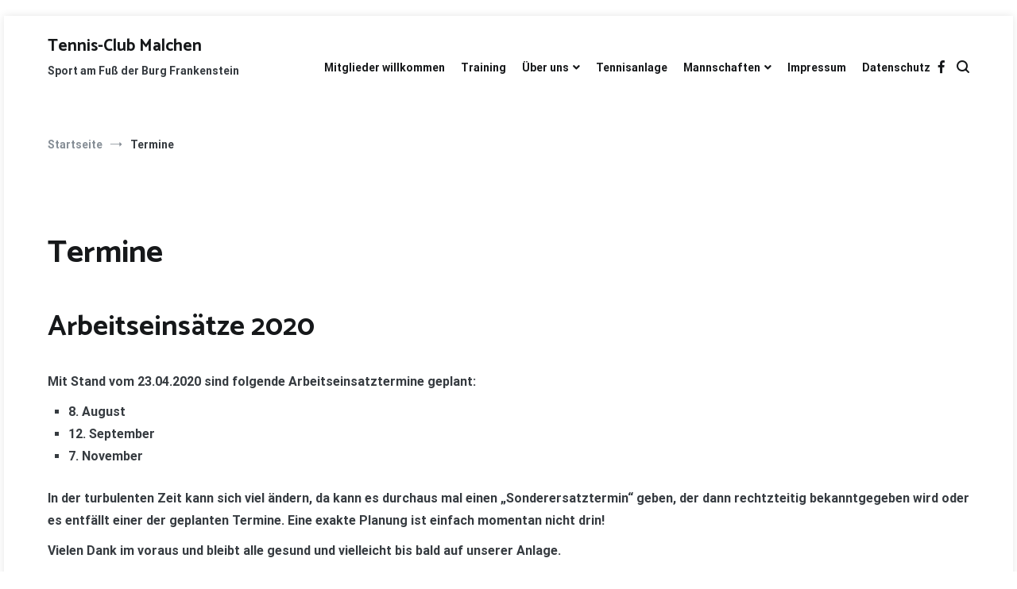

--- FILE ---
content_type: text/css; charset=UTF-8
request_url: https://www.tc-malchen.de/?mlnmenu=css&ver=6.4.7
body_size: 2159
content:
#suckerfishnav {
    border:0;
    font-size:12px;
    font-family:Arial,sans-serif;
    font-weight:bold;
    width:100%;
    float:left;
    list-style:none;
    line-height:15px;
    padding:0;   
    margin:0;

    }
#suckerfishnav ul {
    display:block;
    list-style:none;
    line-height:15px;
    padding:0;
   
    margin:0;
    width:100%;
    }
#suckerfishnav a {
    display:block;
    color:#FFFFFF;
    text-decoration:none;
    padding:0px 0px 0px 0px;
  
    }
#suckerfishnav li {
    float:left;
    padding:0;

    }
#suckerfishnav ul {
    position:absolute;
    left:-999em;
    height:auto;
    width:200px;
    font-weight:normal;
    margin:0;
    line-height:1;
    
  
    }
#suckerfishnav li ul li{
   display:block;
}
#suckerfishnav li li {
    width:auto;
    font-weight:normal;
    font-family:verdana,sans-serif;
 display:block;
    }

#suckerfishnav li li a {
    min-width:180px;
    padding:10px 5px 0px 5px;
    display:block;
    font-size:12px;
    color:#FFF;
    }
#suckerfishnav li ul ul {
    margin:-21px 0 0 150px;
 display:block;
    }
#suckerfishnav li li:hover {
    background:#789f4f;
    }
#suckerfishnav li ul li:hover a, #suckerfishnav li ul li li:hover a, #suckerfishnav li ul li li li:hover a, 

#suckerfishnav li ul li li li:hover a {
    color:#FFF;
    }
#suckerfishnav li:hover a, #suckerfishnav li.sfhover a {
    color:#FFF;
    }
#suckerfishnav li:hover li a, #suckerfishnav li li:hover li a, #suckerfishnav li li li:hover li a, #suckerfishnav 

li li li li:hover li a {
    color:#FFF;
    }
#suckerfishnav li:hover ul ul, #suckerfishnav li:hover ul ul ul, #suckerfishnav li:hover ul ul ul ul, 

#suckerfishnav li.sfhover ul ul, #suckerfishnav li.sfhover ul ul ul, #suckerfishnav li.sfhover ul ul ul ul {
    left:-999em;
    }

#suckerfishnav li:hover ul, #suckerfishnav li li:hover ul, #suckerfishnav li li li:hover ul, #suckerfishnav li li 

li li:hover ul, #suckerfishnav li.sfhover ul, #suckerfishnav li li.sfhover ul, #suckerfishnav li li li.sfhover ul, 

#suckerfishnav li li li li.sfhover ul {
    left:auto;
    background:#5c8b2a;
    }
#suckerfishnav li:hover, #suckerfishnav li.sfhover {
    
    }